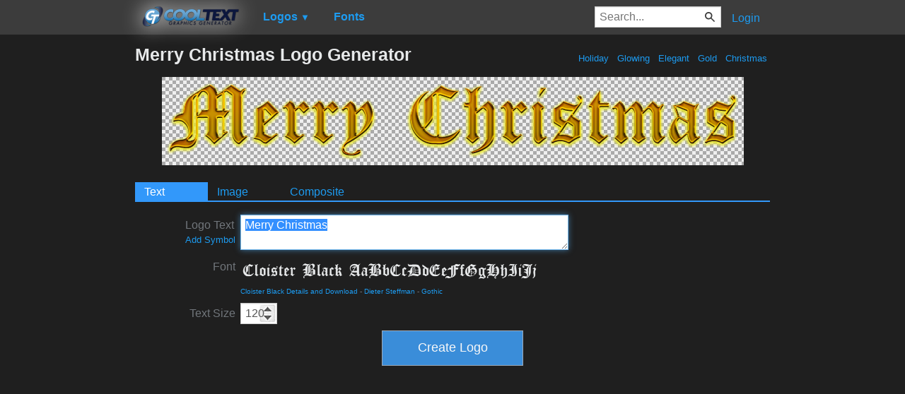

--- FILE ---
content_type: text/html; charset=utf-8
request_url: https://www.google.com/recaptcha/api2/aframe
body_size: 268
content:
<!DOCTYPE HTML><html><head><meta http-equiv="content-type" content="text/html; charset=UTF-8"></head><body><script nonce="ZKQSbcwRNZHkxPhoRowbmw">/** Anti-fraud and anti-abuse applications only. See google.com/recaptcha */ try{var clients={'sodar':'https://pagead2.googlesyndication.com/pagead/sodar?'};window.addEventListener("message",function(a){try{if(a.source===window.parent){var b=JSON.parse(a.data);var c=clients[b['id']];if(c){var d=document.createElement('img');d.src=c+b['params']+'&rc='+(localStorage.getItem("rc::a")?sessionStorage.getItem("rc::b"):"");window.document.body.appendChild(d);sessionStorage.setItem("rc::e",parseInt(sessionStorage.getItem("rc::e")||0)+1);localStorage.setItem("rc::h",'1769130139660');}}}catch(b){}});window.parent.postMessage("_grecaptcha_ready", "*");}catch(b){}</script></body></html>